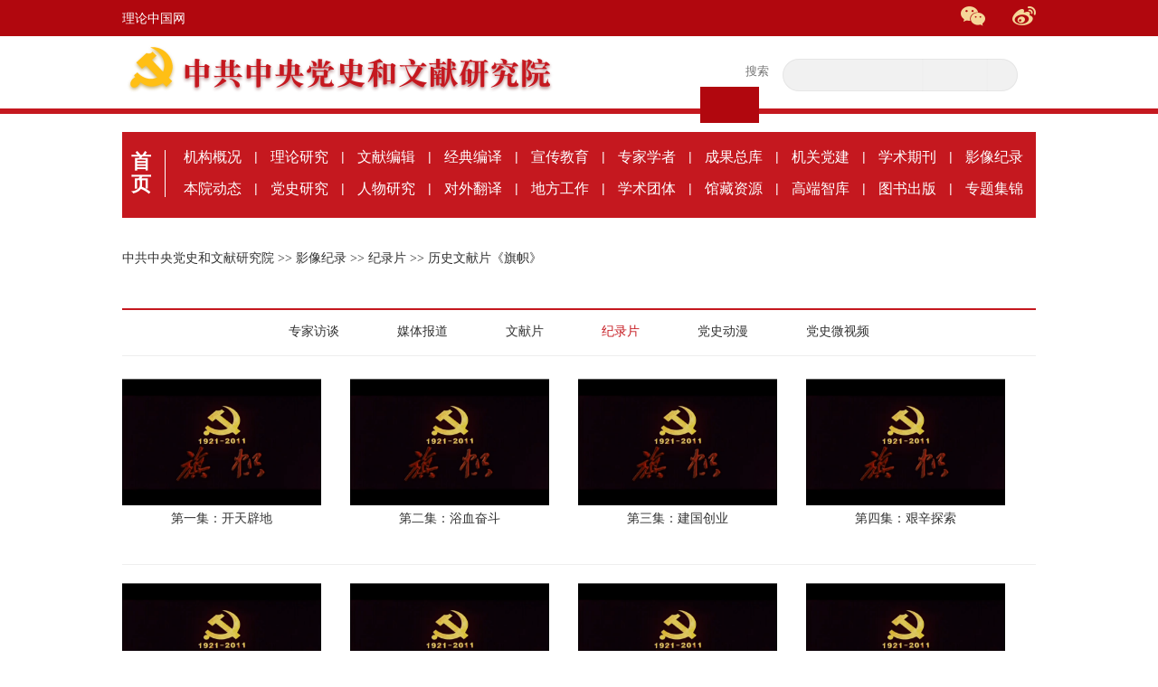

--- FILE ---
content_type: text/html
request_url: https://www.dswxyjy.org.cn/GB/427202/427205/428783/
body_size: 2657
content:
   <!DOCTYPE html PUBLIC "-//W3C//DTD XHTML 1.0 Transitional//EN" "http://www.w3.org/TR/xhtml1/DTD/xhtml1-transitional.dtd">
<html xmlns="http://www.w3.org/1999/xhtml">
<head>
<meta http-equiv="content-type" content="text/html;charset=GB2312"/>
<meta http-equiv="Content-Language" content="utf-8" />
<meta content="all" name="robots" />
<title> 历史文献片《旗帜》--中共中央党史和文献研究院</title>
<meta name="keywords" content="中国共产党历史和文献,党史,中央文献,党的理论,党的历史和理论,党史和文献,党的历史,党的历史和文献,党史文献,党的文献,中央文献,党和国家重要文献,党和国家领导人,编译,马恩经典,马克思主义传播,马克思主义中国化,国外马克思主义,马克思主义经典,共运史,文献研究室,党史研究室,编译局,中央党史和文献,理论研究,文献编辑,编译,马克思,列宁,马克思列宁" />
<meta name="description" content="中央党史和文献研究院是党的历史和理论研究专门机构，是党中央直属事业单位" />
<meta name="filetype" content="1" />
<meta name="publishedtype" content="1" />
<meta name="pagetype" content="2" />
<meta name="catalogs" content="428783" />
	<link rel="stylesheet" href="/img/MAIN/2019/06/119328/css/common.css">
	
	 <link rel="stylesheet" type="text/css" href="/img/MAIN/2019/06/119328/css/academy_organizations.css"/>
	<link rel="stylesheet" type="text/css" href="/img/MAIN/2019/06/119328/css/hidden-frame.css"/>
	<link rel="stylesheet" type="text/css" href="/img/MAIN/2019/06/119328/css/video_record.css"/>
	<script type="text/javascript" src="/img/MAIN/2019/06/119328/js/jquery-1.10.1.min.js"></script>	 
	<script src="/img/MAIN/2019/06/119328/js/video_record.js" type="text/javascript" charset="utf-8"></script>
 <script type="text/javascript" src="/img/MAIN/2019/06/119328/js/scrolltop.js"></script>
<style>
.academy-organizations-hiddenframe ul li a{color:#000 !important}
</style>
</head>

<body>
	<div class='body'>
		<div class="header-bg">
			<div><a href="http://www.theorychina.org/" style="color: #fff;">理论中国网</a>
			         <div class='icon_w'>
					<img src="/img/MAIN/2019/06/119328/images/weibo.png" >
					<div class='wb_hover'>
                            <i><img src="/img/MAIN/2019/06/119328/images/wb.jpg" alt=""></br>（微博）党史网 </i>
                               
						</div>
			    </div>
			    <div class='icon_b'>
					<img src="/img/MAIN/2019/06/119328/images/weixin.png" >
					 
						<div class='w_hover '>
								<i> <img src="/img/MAIN/2019/06/119328/images/wx.jpg" alt=""></br>"党的文献"公众号</i>
								<i> <img src="/img/MAIN/2019/06/119328/images/wx2.png" alt=""></br>"黄城根下"公众号</i>
								<i> <img src="/img/MAIN/2019/06/119328/images/wx3.png" alt=""> </br>（微信）党史网 </i>                         
							</div>
				</div>
			</div>
		</div>
		<!-- top -->
		<div class='top'>
			<ul class='w1000 clearfix search_ul'>
				 
					  <li><a href="/GB/index.html"><img src="/img/MAIN/2019/06/119328/images/logo_title.png" alt=""></a></li>
				 
				           <li class="search-frame">  <div class="search-dom">
    <div class="search-input">
<form action="http://search.dswxyjy.org.cn/dswxyjy/search.do" name="searchForm" method="post" target="_blank">
        <input type="hidden" name="pageNum" value="1">
        <input type="hidden" name="siteName" value="dswxyjy">
        <input type="hidden" name="facetFlag" value="false">
        <input type="hidden" name="nodeId" value="427202">
        <input type="hidden" name="pageCode" id="pageCode" value="gb2312">
        <input name="keyword" type="text" id="keyword" placeholder="搜索" value="">
        <span>
            <input name="SearchSubmit" value="submit" type="image" src="/img/MAIN/2019/06/119328/images/search.png">
        </span>
    </form>						 
    </div>
     

  </div></li>
			</ul>
		</div>
		<div class='line'></div>

		<div class='content'>
			<div class='w1010 con'>
				<!-- nav -->
				 <div class='nav_ul clearfix'>
					 
						   <div class="ifrBox" data-url="/img/MAIN/2019/06/119328/copy_nav.html"></div> 
					 
				</div> 
				<!-- 面包屑导航 -->
				<div class='navpath clearfix'>
					    <a href="http://www.dswxyjy.org.cn/">中共中央党史和文献研究院</a> &gt;&gt; <a href="http://www.dswxyjy.org.cn/GB/427202/">影像纪录</a> &gt;&gt; <a href="http://www.dswxyjy.org.cn/GB/427202/427205/">纪录片</a> &gt;&gt; <a href="http://www.dswxyjy.org.cn/GB/427202/427205/428783/">历史文献片《旗帜》</a>
				</div>
				
				      <div class="video-record">
					        <div class="video-record-nav">
						<ul class="nav-frame"><li class="nav-item">
    <a  href="/GB/427202/427203/index.html"  target="_self">专家访谈</a>
</li>

<li> <a href="/GB/427202/427207/index.html"  target="_self">媒体报道</a> </li>
					
                                                             
<li> <a href="/GB/427202/427204/index.html"  target="_self">文献片</a> </li>
                                

<li> <a href="/GB/427202/427205/index.html"  target="_self">纪录片</a> </li>
                                

<li><a href="/GB/427202/427206/index.html"  target="_self">党史动漫</a> </li>

<li><a href="/GB/427202/437095/index.html"  target="_self">党史微视频</a> </li>
</ul>
					</div>					 
				       </div>
                                                 <div class='tu'><ul class="movie-area img clearfix"><li>
								 <a href="/n1/2019/0718/c428783-31242397.html" ><img src="/NMediaFile/2019/0718/MAIN201907181059000344683688671.png" width="220"  height='140'/></a>
								<p><a href='/n1/2019/0718/c428783-31242397.html' target="_blank">第一集：开天辟地</a></p>
							</li>
<li>
								 <a href="/n1/2019/0718/c428783-31242394.html" ><img src="/NMediaFile/2019/0718/MAIN201907181058000545017011421.png" width="220"  height='140'/></a>
								<p><a href='/n1/2019/0718/c428783-31242394.html' target="_blank">第二集：浴血奋斗</a></p>
							</li>
<li>
								 <a href="/n1/2019/0718/c428783-31242390.html" ><img src="/NMediaFile/2019/0718/MAIN201907181058000126457117273.png" width="220"  height='140'/></a>
								<p><a href='/n1/2019/0718/c428783-31242390.html' target="_blank">第三集：建国创业</a></p>
							</li>
<li>
								 <a href="/n1/2019/0718/c428783-31242387.html" ><img src="/NMediaFile/2019/0718/MAIN201907181057000249407053081.png" width="220"  height='140'/></a>
								<p><a href='/n1/2019/0718/c428783-31242387.html' target="_blank">第四集：艰辛探索</a></p>
							</li>
<div class='line1'></div><li>
								 <a href="/n1/2019/0718/c428783-31242384.html" ><img src="/NMediaFile/2019/0718/MAIN201907181056000376636021640.png" width="220"  height='140'/></a>
								<p><a href='/n1/2019/0718/c428783-31242384.html' target="_blank">第五集：历史转折</a></p>
							</li>
<li>
								 <a href="/n1/2019/0718/c428783-31242380.html" ><img src="/NMediaFile/2019/0718/MAIN201907181055000505583880215.png" width="220"  height='140'/></a>
								<p><a href='/n1/2019/0718/c428783-31242380.html' target="_blank">第六集：滚滚春潮</a></p>
							</li>
<li>
								 <a href="/n1/2019/0718/c428783-31242377.html" ><img src="/NMediaFile/2019/0718/MAIN201907181055000012805399430.png" width="220"  height='140'/></a>
								<p><a href='/n1/2019/0718/c428783-31242377.html' target="_blank">第七集：扬帆沧海</a></p>
							</li>
<li>
								 <a href="/n1/2019/0718/c428783-31242373.html" ><img src="/NMediaFile/2019/0718/MAIN201907181053000376495806684.png" width="220"  height='140'/></a>
								<p><a href='/n1/2019/0718/c428783-31242373.html' target="_blank">第八集：世纪跨越</a></p>
							</li>
<div class='line1'></div><li>
								 <a href="/n1/2019/0718/c428783-31242370.html" ><img src="/NMediaFile/2019/0718/MAIN201907181052000291356928054.png" width="220"  height='140'/></a>
								<p><a href='/n1/2019/0718/c428783-31242370.html' target="_blank">第九集：发展新篇</a></p>
							</li>
<li>
								 <a href="/n1/2019/0718/c428783-31242364.html" ><img src="/NMediaFile/2019/0718/MAIN201907181051000197118942652.png" width="220"  height='140'/></a>
								<p><a href='/n1/2019/0718/c428783-31242364.html' target="_blank">第十集：阔步前行</a></p>
							</li>
</ul>
      <div class="page_n clearfix">&nbsp;&nbsp;<a class="common_current_page">1</a>&nbsp;&nbsp;&nbsp;</div></div><!--all page--><!--PageNo=1-->
		
			</div>
		</div>
		
	 <!-- 链接+版权-->
                      <div class="ifrBox" data-url="/img/MAIN/2019/06/119328/copy_footer.html"></div> 
		   
	</div>
 <script>
 var b = $(".navpath a");
	var d=$('.nav-frame a');
   for (var i = 0; i < b.length; i++) {
		   for (var j = 0; j < d.length; j++) {
				if (d[j].innerText == b[i].innerText) {
					 $(d[j]).css({ "color": "#C5181F"})
					 
			   }
		   }		   		  
   }
</script>
<script type="text/javascript" src="/img/MAIN/2019/06/119328/js/ifrLogin.js"></script>
<script src="/css/2010tianrun/webdig_test.js" type="text/javascript" async></script>
<script src="/img/MAIN/2019/06/119328/js/baidu_count.js"></script>

<script type="text/javascript" src="http://maidianjs.peopletech.cn/open/js/embedding-3.0.3-min.js"></script>
<script type="text/javascript" src="/img/MAIN/2019/06/119328/js/embed-0.1.js?v=0.1" charset="utf-8"></script>

</body>
</html>
 

--- FILE ---
content_type: text/html
request_url: https://www.dswxyjy.org.cn/img/MAIN/2019/06/119328/copy_footer.html
body_size: 1445
content:
<!-- <div  class="link">
    <div  class="w1000    y_link">    
            <p>友情链接</p>
                <a href="http://www.people.com.cn">    人民网</a>
                <a href="http://www.xinhuanet.com">新华网</a>
                <a href="http://www.qstheory.cn">    求是网</a>
                <a href="http://www.ccps.gov.cn">中央党校网</a>
                <a href="http://www.gmw.cn">光明网</a>
                <a href="http://www.qizhiwang.org.cn">旗帜网</a>
                <a href="http://www.cctv.com">央视网</a>
                <a href="http://www.china.com.cn">中国网</a>
                <a href="http://www.cri.cn/">国际在线</a>
                <a href="http://www.ce.cn">中国经济网</a>
                <a href="http://www.cac.gov.cn/">网信网</a>
                <a href="http://www.youth.cn/">中青在线</a>
                <a href="http://www.dangjian.cn">党建网</a>
                <a href="https://www.xuexi.cn">学习强国</a>
                <a href="http://www.cnr.cn/">央广网</a>
                <a href="http://cn.chinadaily.com.cn/">中国日报网</a>
                <a href="http://www.chinaso.com">中国搜索</a>
                <a href="https://www.guancha.cn">观察者网</a>
                <a href="http://www.ccgp.gov.cn">中国政府采购网</a>
                <a href="http://www.taiwan.cn">中国台湾网</a>
                <a href="http://www.tibet.cn">中国西藏网</a>
                <a href="http://www.ccdi.gov.cn">中央纪委监察部</a>
                <a href="http://www.81.cn/">中国军网</a>
                <a href="http://www.wenming.cn">中国文明网</a>
                <a href="https://www.thepaper.cn">澎湃网</a>
                <a href="http://www.huanqiu.com">环球网</a></div>            
</div> -->
<div    class="copy">
    <p> <a href="//www.dswxyjy.org.cn/n1/2019/0707/c428475-31218223.html" target="_blank">网站介绍</a>    
                    <a onclick="return false;" href="javascript:void(0);" target="_self">网站声明</a> 
		<a href="//www.dswxyjy.org.cn/n1/2023/0207/c428475-32619408.html" target="_blank">意见反馈</a>
                    <a onclick="return false;" href="javascript:void(0);" target="_self">版权信息</a>    
<!--                    <a href="//message.dswxyjy.org.cn/" target="_blank">留言反馈</a>-->
   </p>            
</div>
<div class="newfooter clearfix">
    <div class="footer_cont" style="width: 450px;">
<!--        <a href="http://bszs.conac.cn/sitename?method=show&id=0D340AD4F0396273E053012819ACA9C6" target="_blank"><img src="/img/MAIN/2019/06/119328/images/footer.png" alt=""></a>-->
		<span id='_ideConac' style='float: left; margin-top: 10px;'></span><script src='//dcs.conac.cn/js/33/000/0000/60382905/CA330000000603829050002.js' type='text/javascript'></script>
        <span>
			地址：北京市西城区前毛家湾1号&nbsp;&nbsp;邮编：100017<br>
			中共中央党史和文献研究院版权所有 ，未经书面授权禁止使用<br>
			Copyright &copy; 2012 by  www.dswxyjy.org.cn. all rights reserved<br>
			<a href="http://beian.miit.gov.cn" target="_blank" style="color:#fff; text-decoration:none;">京ICP备19012251号-1</a>&nbsp;&nbsp;<a target="_blank" href="//www.beian.gov.cn/portal/registerSystemInfo?recordcode=11040102700085" style="color:#fff; text-decoration:none;"><img src="/img/MAIN/2019/06/119328/images/gabba.png" style="float:none; width:20px; vertical-align:middle; margin-top:-3px;"> 京公网安备 11040102700085号</a>
		</span>
   </div>   
  
</div>

--- FILE ---
content_type: text/css
request_url: https://www.dswxyjy.org.cn/img/MAIN/2019/06/119328/css/video_record.css
body_size: 2826
content:
.header-bg{
	background: #B1070E;
	width: 100%;
	height: 40px;
}

.header-bg>div{
	width: 1010px;
	height: 40px;
	margin: 0 auto;
	color: white;
	line-height: 40px;
}

.header-bg>div>div{
	display: inline-block;
	margin-left: 30px;
	height: 22px;
	float: right;
	padding-top: 7px;
}

.header-bg img{
	width: 100%;
}

.top{
	position: relative;
}
.top li:first-child img{
	margin-top:10px;
}
.top .party-label{
	position: absolute;
	top: 10px;
	width: 47px;
}

.top .party-label img{
	width: 100%;
}

.top .client-name{
	margin-left: 57px;
}
/* 浜岀淮鐮� */
.icon_w ,.icon_b{
	position: relative
}
.w_hover{
	  position: absolute;
	  top:2px;
	  left: 80px;                        
	  width:340px;
	  height:130px;
	  display: none;
}
  .w_hover i, .wb_hover i{
	  display: inline-block;
	  width:100px;
	  height:120px;
	  text-align: center;
	  font-size: 10px;
	  font-style: normal;
	  color:#000;
	  margin-left:10px;
	  line-height:  22px;
  }
  .w_hover img, .wb_hover img{
	  width:100px;
	  height:100px;
	   
  }
  .wb_hover{
	position: absolute;
	  top:2px;
	  left: 40px;                        
	  width:120px;
	  height:130px;
	  display: none;
	  
  }
  .icon_w:hover .wb_hover{
	display: block
  }
  .icon_b:hover .w_hover{
	display: block
  }
.current-search-content{
	position: absolute;
	bottom: 0px;
	right: 364px;
	top: 20px;
	color: #999;
	width: 118px;
	height: 40px;
	padding-top: 10px;
	padding-left: 20px;
	border: 1px solid #e7e8e9;
	box-sizing: border-box;
	cursor: pointer;
}

.video-otherInfo{
	position: absolute;
	bottom: 0px;
	background: rgba(0,0,0,.8);
	height: 62px;
	color: white;
	font-size: 18px;
	line-height: 62px;
	padding-left: 60px;
	box-sizing: border-box;
}

.video-player{
	width: 28px;
	height: 28px;
	border-radius: 100%;
	border: 1px solid rgba(255,255,255,.8);
	position: absolute;
	bottom: 17px;
	left: 20px;
}

.triangle_border_right{
    width:0;
    height:0;
    border-width:5px 0px 5px 5px;
    border-style:solid;
    border-color:transparent transparent transparent #d5d5d5;/*鐏� 閫忔槑 閫忔槑 */
    margin:10px auto;
    position:absolute;
	bottom: -1px;
	left: 13px;
}

.triangle_border_down{
    width:0;
    height:0;
    border-width:5px 5px 0;
    border-style:solid;
    border-color:#d5d5d5 transparent transparent;/*鐏� 閫忔槑 閫忔槑 */
    margin:40px auto;
    position:absolute;
	top: 0px;
	right:380px;
}

.triangle_border_up{
	width:0;
	height:0;
	border-width:0px 5px 5px;
	border-style:solid;
	border-color:transparent transparent #d5d5d5;
	margin:40px auto;
	position:absolute;
	top: 0px;
	 right:380px;
}

.search-classify{
	position: absolute;
	 right:364px;
	top: 60px;
	color: #999;
	width: 118px;
	background: white;
	display: none;
}

.search-classify li{
	cursor: pointer;
}

.frame-show{
	display: block;
}

.search-classify li{
	line-height: 40px;
	padding-left: 20px;
	background: white;
}

.search-classify li:hover{
	background: #ddd;
}

.search-dom{
	position: absolute;
	width: 366px;
	top: 20px;
	right: 0px;
}

.search-dom #keyword{
	width: 280px;
	height: 38px;
	border: 1px solid #e7e8e9;
	outline:none;
	padding-left: 10px;
    padding-right: 10px;
}
.search-input span{
	display: inline-block;
	width: 65px;
	height: 40px;
	background: #B1070E;
	position: absolute;
	top: 0px;
	right: 0px;
	cursor: pointer;
	 
}
.search-input span input{margin: 11px auto;outline: none;display: block;}
.search-dom button{
	width: 65px;
	height: 40px;
	background: #B1070E;
	position: absolute;
	top: 0px;
	right: 0px;
	cursor: pointer;
	outline: none;
}

.video-record{
	margin-top: 10px;
}

.video-record .video-record-title>div{
	display: inline-block;
	line-height: 30px;
	font-size: 22px;
	vertical-align: top;
}

.video-record .video-record-title .red-label{
	width: 5px;
	height: 27px;
	background: #C5181F;
}

.video-record .video-record-nav{
	margin-top: 30px;
	border-top: 2px solid #C5181F;
	border-bottom: 1px solid #EEEEEE;
	height: 50px;
	clear: both;
}

.video-record .video-record-nav .nav-frame{
	width: 885px;
	margin: 15px auto;
	overflow: hidden;
}

.video-record .video-record-nav .nav-frame li{
	/*display: block;
	float: left;*/
	display: inline-block;
	/*margin-right: 40px;
	padding: 0 30px;*/
	height:35px
}
.video-record-nav .nav-frame{
	text-align: center;
}
.video-record-nav .nav-frame a{
	padding: 0 50px;
	padding: 0 40px;
	padding: 0 30px;
}
/* hover */

.nav-frame li:hover a{
	color:#c5181f
}
.nav-frame li:hover .fk a{
	color:#333
}
.nav-frame li:hover .fk {
	display: block;
}

.fk:hover {
	display: block;
}
.nav-frame li  .fk span{
	display: inline-block;
	margin:10px  25px;
}
.video-record-nav {
	position: relative;
}

.fk {
	width: 1008px;
	height: auto;
	box-shadow: 0px 0px 5px 1px #aaa;
	position: absolute;
	left: 0;
	top: 50px;
	background: #fff;
	display: none;
	z-index: 9999;
}
.video-record .video-record-nav .nav-frame a:last-child{
	margin-right: 0px;
}

.video-record-content{
	margin-top: 30px;
	cursor: pointer;
}

.video-record-content>div{
	display: inline-block;
}

.video-record-content .top-video-content{
	width: 725px;
	height: 407px;
	position: relative;
}

.video-record-content .top-video-content img{
	width: 100%;
}

.video-record-content .top-video-content>div{
	position: absolute;
	bottom: 0px;
	width: 100%;
	
}

.current-recommand{
	vertical-align: top;
	width: 280px;
	position: relative;
}

.current-recommand .current-recommand-title{
	text-align: center;
	position: absolute;
	left: calc(50% - 50px);
	top: -12px;
	font-size: 20px;
	color: #C5181F;
	padding-left: 10px;
	padding-right: 10px;
	background: white;
}

.current-recommand ul{
	border: 1px solid #E0E0E0;
	margin-top: 2px;
	height: 404px;
	overflow: hidden;
/*	min-height: 404px;*/
}

.current-recommand ul li:first-child{
	margin-top: 39px;
}

.current-recommand ul li:last-child{
	border: 0px;
}

.current-recommand ul li{
	width: 228px;
	margin: 0 auto;
	border-bottom: 1px solid #e0e0e0;
	margin: 13px 18px 0px;
	padding:0px 23px 20px;
	box-sizing: border-box;
	color: #797979;
	font-size: 14px;
	min-height: 59px;
}

.center-bgimg{
	width: 1010px;
	height: 173px;
	margin-top: 30px;
	overflow: hidden;
}

.center-bgimg img{
	width: 100%;
}

.previous-movie{
	margin-top: 30px;
}

.previous-movie .lf-movie{
	margin-top: 20px;
	width: 502px;
	height: 380px;
	overflow: hidden;
	display: inline-block;
	vertical-align: top;
	position: relative;
}

.previous-movie .lr-movie{
	display: inline-block;
	width: 502px;
	margin-top: 20px;
}
.previous-movie .lf-movie  li div a, .previous-movie .lr-movie li div a, .lf-movie div a{color:#fff}
.previous-movie .lf-movie img{
	width: 100%;
	height: 380px;
}

.previous-movie .lf-movie>div{
	position: absolute;
	bottom: 0px;
	left: 0px;
	white-space: nowrap;
	text-overflow: ellipsis;
	word-wrap: nowrap;
	width: 502px;
	overflow: hidden;
	color: white;
	font-size: 18px;
	background: rgba(0,0,0,.5);
    line-height: 35px;
    text-indent: 1em;
}

.previous-movie .lr-movie .movie-item{
	display: inline-block;
	width: 229px;
	height: 179px;
	overflow: hidden;
	margin-left: 19px;
	margin-bottom: 19px;
	position: relative;
}

.previous-movie .lr-movie .movie-item>div{
	position: absolute;
	bottom: 0px;
	left: 0px;
	white-space: nowrap;
	text-overflow: ellipsis;
	width: 229px;
	word-wrap: nowrap;
	overflow: hidden;
	color: white;
	font-size: 18px;
	line-height: 35px;
	background: rgba(0,0,0,.5);
	text-indent: 1em
}
.record-movie .movie-area .movie-item div{
	padding-top:10px;
	text-indent: 0;
	overflow: hidden;
    text-overflow: ellipsis;
    white-space: nowrap;
}
.previous-movie .lr-movie .movie-item img{
	width: 100%;
	height: 179px;
}

.record-movie .movie-area{
	margin-top: 17px;
}

.record-movie .movie-area .movie-item{
	width: 221px;
	/* height: 140px; */
	margin-right: 37px;
	margin-bottom: 20px;
	display: inline-block;
	vertical-align: top;
}

.record-movie .movie-area .movie-item:last-child{
	margin-right: 0px;
}

.record-movie .movie-area .movie-item img{
	width: 100%;
}

.word-label{
	margin-left: 10px;
}

.word-label span{
	color: #999;
	font-size: 16px;
}

.video-record-title a{
	color: #999;
	font-size: 14px;
	float: right;
	vertical-align: bottom;
	margin-right: 10px;
	padding-top: 8px;
	/* margin-top: 10px; */
}






 .top{
   width:100%;
   height:80px;
 }
 .w1000{
	width:1000px;
 }
 .search_ul{position: relative}
.top ul{
  margin:0 auto;
 }
 .top>ul>li:first-child{
	 /* width: 472px;
	 float: left; */
 /* font-size:30px;
  font-family:DFPSongW9;
  color: #C5181F;
  line-height:80px;
  font-weight:500;*/
 } 
 /* .top>ul>li:first-child+li{
	 float: right;
	 width: 515px;
	 height:45px;
 } */
 .line{
   width:100%;
   height: 6px;
   background-color: #C5181F
 }
 /* nav */
 .content{
   width:100%;
   height:100%;
   padding-bottom: 30px
 }
 .w1010{
   width:1010px;
 }
 .con{
   margin:0 auto;
   /* border:1px solid red; */
 }
 .nav_ul{
  width: 1010px;
  height: 95px;
  margin:20px 0;
  /* overflow: hidden; */
  background-color: #C5181F
 }
 .con .nav_li {
  width: 1010px;
  height: 70px;
  margin-top:10px;
}
.con .nav_li a {
  float: left;
  padding-left: 17px;
  padding-right: 16px;
  display: block;
  color: #fff;
  line-height: 35px;
  font-size: 16px;
}
.con .nav_li span {
  float: left;
  color: #fff;
  line-height: 35px;
}
/* 闈㈠寘灞戝鑸� */ 
  .navpath {
    height: 50px;
    font: normal 14px/50px "Microsoft YaHei";
    text-align: left;
    overflow: hidden;
    color: #333;
}
.navpath a {
  /* padding: 0 10px; */
}

.page_n {
  font-size: 0px;
  line-height: 0px;
  text-align: center;
  padding: 50px 0px 30px;
}
.page_n a {
  display: inline-block;
   padding:0 13px;
  line-height: 38px;
  font-size: 16px;  
  background: #E9E9E9;
  color: #999;
  margin: 0 5px;
  border:1px solid #D9D4D4;
  border-radius: 10%
}
.page_n a.common_current_page, .page_n a:hover {
  /* background: url(../images/list_red.png) no-repeat; */
  color: #fff;
  text-decoration: none;
  background-color: #C5181F
}

/*  */
.img li{
	width:220px;
	height: 180px;float: left;	 
	margin-right: 32px;
    margin-top: 10px;
}
.img li p{
	font-size: 14px;
	line-height: 40px;
	line-height: 140%;
	text-align: center;
	padding: 5px 0 0 0;
}
.tu{
	margin-top:15px
}
.line1{
	width: 100%;
    height: 1px;
    float: left;
    background: #EEEEEE;
    margin: 25px 0 10px 0;
}
/*20201120*/
.img1 {
	margin-right: -40px;
	overflow: hidden;
}
.img1 li{
	width: 170px;
	height: 280px;
	float: left;	 
	margin-right: 38px;
    margin-top: 10px;
}
.img1 li p{
	font-size: 14px;
	line-height: 40px;
	line-height: 140%;
	text-align: center;
	padding: 5px 0 0 0;
}

/*20210218*/
.record-movie{
	display: none;
}

/*20231017*/
.top ul.search_ul li {
    float: left;
}
.top ul.search_ul li.search-frame {
    width: 241px;
    height: 36px;
    line-height: 36px;
    margin-top: 25px;
    margin-left: 50px;
    background: url(../images/list_group.png)center no-repeat;
    width: 290px;
    float: right;
    background: url(../images/list_group1.png)center no-repeat;
}
.top ul.search_ul #keyword {
    width: 145px;
    height: 36px;
    margin-left: 40px;
    color: #999;
    outline: none;
    background-color: transparent;
    border: none;
    width: 195px;
}
.top ul.search_ul li:first-child+li span {
    position: relative;
    display: block;
}
.top ul.search_ul li:first-child+li span>input {
    width: 15px;
    height: 15px;
    position: absolute;
    right: 30px;
    top: -26px;
}

--- FILE ---
content_type: application/javascript
request_url: https://www.dswxyjy.org.cn/img/MAIN/2019/06/119328/js/video_record.js
body_size: 485
content:
$(document).ready(function(){
	$('.current-search-content').hover(function(){
		$('.search-classify').addClass('frame-show')
		$('.triangle').addClass('triangle_border_up')
	},function(){
		setTimeout(function(){
			if($('.search-classify').hasClass('self')){
				
			}else{
				$('.search-classify').removeClass('frame-show')
				$('.triangle').removeClass('triangle_border_up')
			}
		},200)
		
	})
	
	$('.search-classify').hover(function(){
		$('.search-classify').addClass('frame-show').addClass('self')
	},function(){
		$('.search-classify').removeClass('frame-show').removeClass('self')
		$('.triangle').removeClass('triangle_border_up')
	})
	
	$('.search-classify li').click(function(){
		$('.current-search-content').html($(this).html())
	})
	
	try{
		$(".video-player-area").find("p").each(function(){
			if( $(this).css("text-align") == "center" || $(this).attr("align") == "center" ){
				//$(this).css("text-indent","0em")
				$(this).css("text-align","center");
			}
		})
	}catch(e){}
	
	try{
		$(".header-bg").find("a").each(function(){
			console.log( $(this).text() );
			if( $(this).text()=="理论中国网" ){
				$(this).attr("href","javascript:void(0)");
				$(this).attr("target","_self");
				$(this).css("text-decoration","none");
			}
		})
	}catch(e){}
})



--- FILE ---
content_type: application/javascript
request_url: https://www.dswxyjy.org.cn/img/MAIN/2019/06/119328/js/embed-0.1.js?v=0.1
body_size: 2162
content:
// JavaScript Document
var TRACKING_PK = 'peopletechnews'; //产品唯一标识（入驻后平台提供）
var TRACKING_UK = 'dswxyjy';    //党史文献研究院 站业务（自定义业务标识）
var TRACKING_APP_VERSION = 'V1.0.0';    //当前应用版本号
var TRACKING_CLICK_HEAT_PC_EID = 'clickheat';    //PC点击热力图（入驻后平台提供）
var TRACKING_CH_PC_JQSELECTER = '.content'; 

// 页面曝光例 详情页自动加载
$(document).ready(function (){
		//获取域名
//		host = window.location.host;
//		var indx=host.indexOf(".people.");
//		if(indx>=0){
//			TRACKING_PK=host.substring(0,indx)+"people";
//		}
		var originalId = getCookieId();
		var userId = getSysUserId();
		var page_category=2;
		var content_id = getMetaContentByName('contentid');
		if(content_id==null || content_id<=0){
			page_category=1;
		}
		var node_id = getMetaContentByName('catalogs');
		if(content_id==null&&node_id!=null){
			content_id=node_id;
		}
		//console.log(TRACKING_PK);
	    // 调用js-sdk
	    view_tracking(TRACKING_PK, TRACKING_UK, originalId, userId, content_id, TRACKING_APP_VERSION, page_category);
});

/**
 * 事件埋点方法例
 *
 * @param eid 事件ID （参见接口文档）
 * @param ek 事件类型（exposure/click/media_play/other）
*/
function trace_event(eid, ek) {
    var originalId = getCookieId();
    var userId = getSysUserId();
    //var content_id = getContentId();
	var page_category=2;
	var content_id = getMetaContentByName('contentid');
	if(content_id==null || content_id<=0){
		page_category=1;
	}
	var node_id = getMetaContentByName('catalogs');
	if(content_id==null&&node_id!=null){
		content_id=node_id;
	}
    // 调用js-sdk
    event_tracking(TRACKING_PK, TRACKING_UK, eid, ek, originalId, userId, content_id, TRACKING_APP_VERSION, page_category);
}

/*搜索埋点方法*/
function trace_event_search(eid, ek, search_terms) {
    var originalId = getCookieId();
    var userId = getSysUserId();
    //var content_id = getContentId();
	var page_category=2;
	var content_id = getMetaContentByName('contentid');
	if(content_id==null || content_id<=0){
		page_category=1;
	}
	var node_id = getMetaContentByName('catalogs');
	if(content_id==null&&node_id!=null){
		content_id=node_id;
	}
    // 调用js-sdk
    event_tracking_search(TRACKING_PK, TRACKING_UK, eid, ek, originalId, userId, content_id, TRACKING_APP_VERSION, page_category, search_terms);
}
function event_tracking_search(pk, uk, eid, ek, originalId, userId, content_id, app_version, page_category,search_terms) {
    var setting = {
        _pk:pk,
        _uk:uk||"PC",
        _v:"v3.0.1",
        project:"",
        app_version:app_version||"V1.0.0",
        eid:eid,
        ek:ek,
        url:window.location.href,
        page_name:document.title,
        content_id:content_id,
        original_id:originalId,
        user_id:userId,
        //触发当前事件的对象的位置
        //event_pos_id: event_pos_id,
        // 通用埋点的字段，先注释
        // ref:document.referrer,
        // gt_ms:window.performance.timing.domContentLoadedEventEnd-window.performance.timing.navigationStart,
        page_category:page_category||99,
		//search_terms:search_terms,
		_cp: {
      		search_terms: search_terms
  		}
    };

    embeddingPhp(setting,userId);
}
/*搜索埋点方法 end*/
/*视频埋点方法*/
function trace_event_video(eid, ek, video_length, video_id) {
    var originalId = getCookieId();
    var userId = getSysUserId();
    //var content_id = getContentId();
	var page_category=2;
	var content_id = getMetaContentByName('contentid');
	if(content_id==null || content_id<=0){
		page_category=1;
	}
	var node_id = getMetaContentByName('catalogs');
	if(content_id==null&&node_id!=null){
		content_id=node_id;
	}
	var video_id = String(content_id);
    // 调用js-sdk
    event_tracking_video(TRACKING_PK, TRACKING_UK, eid, ek, originalId, userId, content_id, TRACKING_APP_VERSION, page_category, video_length, video_id);
}
function event_tracking_video(pk, uk, eid, ek, originalId, userId, content_id, app_version, page_category, video_length, video_id) {
    var setting = {
        _pk:pk,
        _uk:uk||"PC",
        _v:"v3.0.1",
        project:"",
        app_version:app_version||"V1.0.0",
        eid:eid,
        ek:ek,
        url:window.location.href,
        page_name:document.title,
        content_id:content_id,
        original_id:originalId,
        user_id:userId,
        //触发当前事件的对象的位置
        //event_pos_id: event_pos_id,
        // 通用埋点的字段，先注释
        // ref:document.referrer,
        // gt_ms:window.performance.timing.domContentLoadedEventEnd-window.performance.timing.navigationStart,
        page_category:page_category||99,
		//video_length:video_length,		
		_cp: {
      		video_length: video_length,
			video_id: video_id
  		}
    };

    embeddingPhp(setting,userId);
}
/*视频埋点方法 end*/


$("#pic_click").click(function(){
	try{
		trace_event("pic_click", "click");
	}catch(e){}
});
$("#main_search").click(function(){
	//console.log($("#keyword").val());
	try{
		trace_event_search("main_search", "click", $("#keyword").val());
		//trace_event("main_search", "click");
	}catch(e){}
});
$(window).scroll(function(){
	var h=$(document.body).height();//网页文档的高度
	var c = $(document).scrollTop();//滚动条距离网页顶部的高度
	var wh = $(window).height(); //页面可视化区域高度
	if (Math.ceil(wh+c)>=h){
		trace_event("scroll_down", "other");
	}
})

try{	
	var detailVideo = document.getElementsByTagName("video")[0];
	detailVideo.load();
	detailVideo.onplay=function(){
		trace_event_video("video_play", "media_play", String(detailVideo.duration) );
	}
	detailVideo.onpause=function(){
		trace_event_video("video_play", "media_play", String(detailVideo.duration) );
	}
}catch(e){}


/**
 * 获取用户sessionId 例
*/
function getCookieId(){
    var strcookie = document.cookie;//获取cookie字符串
    var arrcookie = strcookie.split("; ");//分割
    //遍历匹配
    for ( var i = 0; i < arrcookie.length; i++) {
        var arr = arrcookie[i].split("=");
        if (arr[0] == 'wdcid'){
            return arr[1];
        }
    }
    return "";
}
/**
 * 获取系统用户ID  例
 */
function getSysUserId(){
    // 各系统自行封装
    return "sysuserid";
}
/**
 * 获取当前事件对象ID  例
 */
function getContentId(){
    // 获取当前事件对象ID, url = http://xxxx.com.cn/xxxx/xxx?xxx=8415450
    var url = window.location.href;
    var content_id ="";

    if(url.lastIndexOf('=')>-1) {
        content_id = url.substring(url.lastIndexOf('=')+1);
    }

    return content_id;
}


function getMetaContentByName(name,content1){
	var content = (content1==null)?'content':content1;
	try{
		var result = document.querySelector("meta[name='"+name+"']").getAttribute(content);
	}catch(err){
		return null;
    }
	return result;
}


